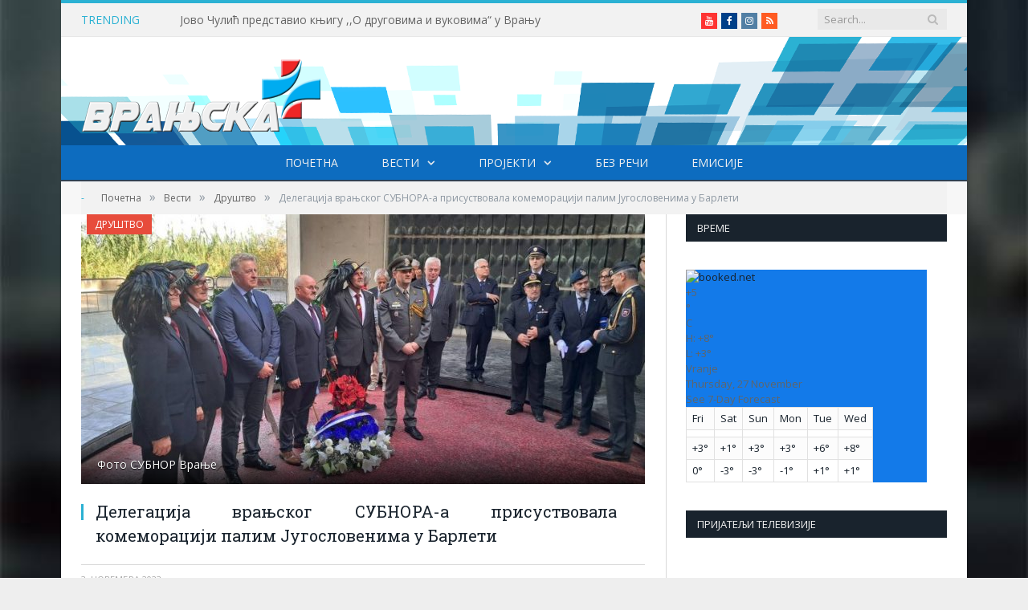

--- FILE ---
content_type: text/html; charset=UTF-8
request_url: https://vranjskaplustv.rs/2023/11/03/delagacija-vranjskog-subnora-a-prisustvovala-komemoraciji-palim-jugoslovenima-u-barleti/
body_size: 13807
content:

<!DOCTYPE html>

<!--[if IE 8]> <html class="ie ie8" lang="sr-RS" itemscope itemtype="https://schema.org/BlogPosting"> <![endif]-->
<!--[if IE 9]> <html class="ie ie9" lang="sr-RS" itemscope itemtype="https://schema.org/BlogPosting"> <![endif]-->
<!--[if gt IE 9]><!--> <html lang="sr-RS" itemscope itemtype="https://schema.org/BlogPosting"> <!--<![endif]-->

<head>


<meta charset="UTF-8" />
<title>  Делегација врањског СУБНОРА-а присуствовала комеморацији палим Југословенима у Барлети</title>

 
<meta name="viewport" content="width=device-width, initial-scale=1" />
<meta http-equiv="X-UA-Compatible" content="IE=edge" />
<link rel="pingback" href="https://vranjskaplustv.rs/xmlrpc.php" />
	
<link rel="shortcut icon" href="https://vranjskaplustv.rs/wp-content/uploads/2016/11/FAVICON.png" />	

<link rel="apple-touch-icon-precomposed" href="https://vranjskaplustv.rs/wp-content/uploads/2017/01/plus-152.png" />
	
<link rel='dns-prefetch' href='//static.addtoany.com' />
<link rel='dns-prefetch' href='//fonts.googleapis.com' />
<link rel='dns-prefetch' href='//s.w.org' />
<link rel="alternate" type="application/rss+xml" title="VRANJSKA PLUS TELEVIZIJA &raquo; довод" href="https://vranjskaplustv.rs/feed/" />
<link rel="alternate" type="application/rss+xml" title="VRANJSKA PLUS TELEVIZIJA &raquo; довод коментара" href="https://vranjskaplustv.rs/comments/feed/" />
<link rel="alternate" type="application/rss+xml" title="VRANJSKA PLUS TELEVIZIJA &raquo; довод коментара на Делегација врањског СУБНОРА-а присуствовала комеморацији палим Југословенима у Барлети" href="https://vranjskaplustv.rs/2023/11/03/delagacija-vranjskog-subnora-a-prisustvovala-komemoraciji-palim-jugoslovenima-u-barleti/feed/" />
		<script type="text/javascript">
			window._wpemojiSettings = {"baseUrl":"https:\/\/s.w.org\/images\/core\/emoji\/11\/72x72\/","ext":".png","svgUrl":"https:\/\/s.w.org\/images\/core\/emoji\/11\/svg\/","svgExt":".svg","source":{"concatemoji":"https:\/\/vranjskaplustv.rs\/wp-includes\/js\/wp-emoji-release.min.js?ver=4.9.26"}};
			!function(e,a,t){var n,r,o,i=a.createElement("canvas"),p=i.getContext&&i.getContext("2d");function s(e,t){var a=String.fromCharCode;p.clearRect(0,0,i.width,i.height),p.fillText(a.apply(this,e),0,0);e=i.toDataURL();return p.clearRect(0,0,i.width,i.height),p.fillText(a.apply(this,t),0,0),e===i.toDataURL()}function c(e){var t=a.createElement("script");t.src=e,t.defer=t.type="text/javascript",a.getElementsByTagName("head")[0].appendChild(t)}for(o=Array("flag","emoji"),t.supports={everything:!0,everythingExceptFlag:!0},r=0;r<o.length;r++)t.supports[o[r]]=function(e){if(!p||!p.fillText)return!1;switch(p.textBaseline="top",p.font="600 32px Arial",e){case"flag":return s([55356,56826,55356,56819],[55356,56826,8203,55356,56819])?!1:!s([55356,57332,56128,56423,56128,56418,56128,56421,56128,56430,56128,56423,56128,56447],[55356,57332,8203,56128,56423,8203,56128,56418,8203,56128,56421,8203,56128,56430,8203,56128,56423,8203,56128,56447]);case"emoji":return!s([55358,56760,9792,65039],[55358,56760,8203,9792,65039])}return!1}(o[r]),t.supports.everything=t.supports.everything&&t.supports[o[r]],"flag"!==o[r]&&(t.supports.everythingExceptFlag=t.supports.everythingExceptFlag&&t.supports[o[r]]);t.supports.everythingExceptFlag=t.supports.everythingExceptFlag&&!t.supports.flag,t.DOMReady=!1,t.readyCallback=function(){t.DOMReady=!0},t.supports.everything||(n=function(){t.readyCallback()},a.addEventListener?(a.addEventListener("DOMContentLoaded",n,!1),e.addEventListener("load",n,!1)):(e.attachEvent("onload",n),a.attachEvent("onreadystatechange",function(){"complete"===a.readyState&&t.readyCallback()})),(n=t.source||{}).concatemoji?c(n.concatemoji):n.wpemoji&&n.twemoji&&(c(n.twemoji),c(n.wpemoji)))}(window,document,window._wpemojiSettings);
		</script>
		<style type="text/css">
img.wp-smiley,
img.emoji {
	display: inline !important;
	border: none !important;
	box-shadow: none !important;
	height: 1em !important;
	width: 1em !important;
	margin: 0 .07em !important;
	vertical-align: -0.1em !important;
	background: none !important;
	padding: 0 !important;
}
</style>
<link rel='stylesheet' id='youtube-playlist-thumbs-css'  href='https://vranjskaplustv.rs/wp-content/plugins/youtube-playlist-thumbs/assets/css/youtube-playlist-thumbs.css?ver=4.9.26' type='text/css' media='all' />
<link rel='stylesheet' id='parent-style-css'  href='https://vranjskaplustv.rs/wp-content/themes/smart-mag/style.css?ver=4.9.26' type='text/css' media='all' />
<link rel='stylesheet' id='child-style-css'  href='https://vranjskaplustv.rs/wp-content/themes/smart-mag-child/style.css?ver=1.0.0' type='text/css' media='all' />
<link rel='stylesheet' id='smartmag-fonts-css'  href='https://fonts.googleapis.com/css?family=Open+Sans%3A400%2C400Italic%2C600%2C700%7CRoboto+Slab%7CMerriweather%3A300italic&#038;subset' type='text/css' media='all' />
<link rel='stylesheet' id='smartmag-core-css'  href='https://vranjskaplustv.rs/wp-content/themes/smart-mag-child/style.css?ver=3.2.0' type='text/css' media='all' />
<link rel='stylesheet' id='smartmag-responsive-css'  href='https://vranjskaplustv.rs/wp-content/themes/smart-mag/css/responsive.css?ver=3.2.0' type='text/css' media='all' />
<link rel='stylesheet' id='pretty-photo-css'  href='https://vranjskaplustv.rs/wp-content/themes/smart-mag/css/prettyPhoto.css?ver=3.2.0' type='text/css' media='all' />
<link rel='stylesheet' id='smartmag-font-awesome-css'  href='https://vranjskaplustv.rs/wp-content/themes/smart-mag/css/fontawesome/css/font-awesome.min.css?ver=3.2.0' type='text/css' media='all' />
<link rel='stylesheet' id='slb_core-css'  href='https://vranjskaplustv.rs/wp-content/plugins/simple-lightbox/client/css/app.css?ver=2.8.1' type='text/css' media='all' />
<link rel='stylesheet' id='addtoany-css'  href='https://vranjskaplustv.rs/wp-content/plugins/add-to-any/addtoany.min.css?ver=1.16' type='text/css' media='all' />
<link rel='stylesheet' id='custom-css-css'  href='https://vranjskaplustv.rs/?__custom_css=1&#038;ver=4.9.26' type='text/css' media='all' />
<script type='text/javascript'>
window.a2a_config=window.a2a_config||{};a2a_config.callbacks=[];a2a_config.overlays=[];a2a_config.templates={};a2a_localize = {
	Share: "Share",
	Save: "Save",
	Subscribe: "Subscribe",
	Email: "Email",
	Bookmark: "Bookmark",
	ShowAll: "Show all",
	ShowLess: "Show less",
	FindServices: "Find service(s)",
	FindAnyServiceToAddTo: "Instantly find any service to add to",
	PoweredBy: "Powered by",
	ShareViaEmail: "Share via email",
	SubscribeViaEmail: "Subscribe via email",
	BookmarkInYourBrowser: "Bookmark in your browser",
	BookmarkInstructions: "Press Ctrl+D or \u2318+D to bookmark this page",
	AddToYourFavorites: "Add to your favorites",
	SendFromWebOrProgram: "Send from any email address or email program",
	EmailProgram: "Email program",
	More: "More&#8230;",
	ThanksForSharing: "Thanks for sharing!",
	ThanksForFollowing: "Thanks for following!"
};
</script>
<script type='text/javascript' async src='https://static.addtoany.com/menu/page.js'></script>
<script type='text/javascript' src='https://vranjskaplustv.rs/wp-includes/js/jquery/jquery.js?ver=1.12.4'></script>
<script type='text/javascript' src='https://vranjskaplustv.rs/wp-includes/js/jquery/jquery-migrate.min.js?ver=1.4.1'></script>
<script type='text/javascript' async src='https://vranjskaplustv.rs/wp-content/plugins/add-to-any/addtoany.min.js?ver=1.1'></script>
<script type='text/javascript' src='https://vranjskaplustv.rs/wp-content/themes/smart-mag/js/jquery.prettyPhoto.js?ver=4.9.26'></script>

<!-- OG: 3.0.1 -->
<meta property="og:image" content="https://vranjskaplustv.rs/wp-content/uploads/2023/11/IMG-a527d4bf35d314c1713ea264195f9426-V.jpg" /><meta property="og:image:secure_url" content="https://vranjskaplustv.rs/wp-content/uploads/2023/11/IMG-a527d4bf35d314c1713ea264195f9426-V.jpg" /><meta property="og:image:width" content="800" /><meta property="og:image:height" content="450" /><meta property="og:image:alt" content="Фото СУБНОР Врање" /><meta property="og:image:type" content="image/jpeg" /><meta property="og:description" content="У Барлети, граду на југу Италије, крај спомен костурнице где је сахрањено 175 бораца НОР--а и посмртни остаци 826 југословенских грађана који су живот дали на територији јужне Италије, у среду 2. новембра одржана је традиционална комеморација. Поред државних делегација република: Италије, Србије, Словеније, бројних делегација градова и патриотских удружења са југа Италије, комеморацији је..." /><meta property="og:type" content="article" /><meta property="og:locale" content="sr_RS" /><meta property="og:site_name" content="VRANJSKA PLUS TELEVIZIJA" /><meta property="og:title" content="Делегација врањског СУБНОРА-а присуствовала комеморацији палим Југословенима у Барлети" /><meta property="og:url" content="https://vranjskaplustv.rs/2023/11/03/delagacija-vranjskog-subnora-a-prisustvovala-komemoraciji-palim-jugoslovenima-u-barleti/" /><meta property="og:updated_time" content="2023-11-03T13:30:30+00:00" />
<meta property="article:published_time" content="2023-11-03T10:02:37+00:00" /><meta property="article:modified_time" content="2023-11-03T12:30:30+00:00" /><meta property="article:section" content="Друштво" /><meta property="article:author:first_name" content="Novinar" /><meta property="article:author:last_name" content="Vranjska plus" /><meta property="article:author:username" content="Novinar Vranjska plus" />
<meta property="twitter:partner" content="ogwp" /><meta property="twitter:card" content="summary_large_image" /><meta property="twitter:image" content="https://vranjskaplustv.rs/wp-content/uploads/2023/11/IMG-a527d4bf35d314c1713ea264195f9426-V.jpg" /><meta property="twitter:image:alt" content="Фото СУБНОР Врање" /><meta property="twitter:title" content="Делегација врањског СУБНОРА-а присуствовала комеморацији палим Југословенима у Барлети" /><meta property="twitter:description" content="У Барлети, граду на југу Италије, крај спомен костурнице где је сахрањено 175 бораца НОР--а и посмртни остаци 826 југословенских грађана који су живот дали на територији јужне Италије, у среду 2...." /><meta property="twitter:url" content="https://vranjskaplustv.rs/2023/11/03/delagacija-vranjskog-subnora-a-prisustvovala-komemoraciji-palim-jugoslovenima-u-barleti/" />
<meta itemprop="image" content="https://vranjskaplustv.rs/wp-content/uploads/2023/11/IMG-a527d4bf35d314c1713ea264195f9426-V.jpg" /><meta itemprop="name" content="Делегација врањског СУБНОРА-а присуствовала комеморацији палим Југословенима у Барлети" /><meta itemprop="headline" content="Делегација врањског СУБНОРА-а присуствовала комеморацији палим Југословенима у Барлети" /><meta itemprop="description" content="У Барлети, граду на југу Италије, крај спомен костурнице где је сахрањено 175 бораца НОР--а и посмртни остаци 826 југословенских грађана који су живот дали на територији јужне Италије, у среду 2. новембра одржана је традиционална комеморација. Поред државних делегација република: Италије, Србије, Словеније, бројних делегација градова и патриотских удружења са југа Италије, комеморацији је..." /><meta itemprop="datePublished" content="2023-11-03" /><meta itemprop="dateModified" content="2023-11-03T12:30:30+00:00" /><meta itemprop="author" content="Novinar Vranjska plus" />
<meta property="profile:first_name" content="Novinar" /><meta property="profile:last_name" content="Vranjska plus" /><meta property="profile:username" content="Novinar Vranjska plus" />
<!-- /OG -->

<link rel='https://api.w.org/' href='https://vranjskaplustv.rs/wp-json/' />
<link rel="EditURI" type="application/rsd+xml" title="RSD" href="https://vranjskaplustv.rs/xmlrpc.php?rsd" />
<link rel="wlwmanifest" type="application/wlwmanifest+xml" href="https://vranjskaplustv.rs/wp-includes/wlwmanifest.xml" /> 
<link rel='prev' title='Рок за предају изборних листи до 26. новембра. Гласачки листићи за избор посланика боје кајсије, контролни листићи плави' href='https://vranjskaplustv.rs/2023/11/03/rok-za-predaju-izbornih-listi-do-26-novembra-glasacki-listici-za-izbor-poslanika-boje-kajsije-kontrolni-listici-plavi/' />
<link rel='next' title='Градски одбор Јединствене Србије у Врању предао изборну листу' href='https://vranjskaplustv.rs/2023/11/03/gradski-odbor-jedinstvene-srbije-u-vranju-predao-izbornu-listu/' />
<meta name="generator" content="WordPress 4.9.26" />
<link rel="canonical" href="https://vranjskaplustv.rs/2023/11/03/delagacija-vranjskog-subnora-a-prisustvovala-komemoraciji-palim-jugoslovenima-u-barleti/" />
<link rel='shortlink' href='https://vranjskaplustv.rs/?p=112887' />
<link rel="alternate" type="application/json+oembed" href="https://vranjskaplustv.rs/wp-json/oembed/1.0/embed?url=https%3A%2F%2Fvranjskaplustv.rs%2F2023%2F11%2F03%2Fdelagacija-vranjskog-subnora-a-prisustvovala-komemoraciji-palim-jugoslovenima-u-barleti%2F" />
<link rel="alternate" type="text/xml+oembed" href="https://vranjskaplustv.rs/wp-json/oembed/1.0/embed?url=https%3A%2F%2Fvranjskaplustv.rs%2F2023%2F11%2F03%2Fdelagacija-vranjskog-subnora-a-prisustvovala-komemoraciji-palim-jugoslovenima-u-barleti%2F&#038;format=xml" />

<link rel="stylesheet" href="https://vranjskaplustv.rs/wp-content/plugins/count-per-day/counter.css" type="text/css" />
<link rel="icon" href="https://vranjskaplustv.rs/wp-content/uploads/2016/11/cropped-FAVICON-32x32.png" sizes="32x32" />
<link rel="icon" href="https://vranjskaplustv.rs/wp-content/uploads/2016/11/cropped-FAVICON-192x192.png" sizes="192x192" />
<link rel="apple-touch-icon-precomposed" href="https://vranjskaplustv.rs/wp-content/uploads/2016/11/cropped-FAVICON-180x180.png" />
<meta name="msapplication-TileImage" content="https://vranjskaplustv.rs/wp-content/uploads/2016/11/cropped-FAVICON-270x270.png" />
		<style type="text/css" id="wp-custom-css">
			body.boxed {

background-repeat: no-repeat;
background-attachment: fixed;
background-position: center center;
-webkit-background-size: cover; -moz-background-size: cover;-o-background-size: cover; 
background-size: cover;
background-image: url('/wp-content/uploads/2018/07/pozadina.jpg');

}
		</style>
		
<!--[if lt IE 9]>
<script src="https://vranjskaplustv.rs/wp-content/themes/smart-mag/js/html5.js" type="text/javascript"></script>
<![endif]-->


<script>
document.querySelector('head').innerHTML += '<style class="bunyad-img-effects-css">.main img, .main-footer img { opacity: 0; }</style>';
</script>
	

</head>


<body class="post-template-default single single-post postid-112887 single-format-standard page-builder right-sidebar boxed img-effects has-nav-dark has-nav-full has-head-default">

<div class="main-wrap">

	
	
	<div class="top-bar">

		<div class="wrap">
			<section class="top-bar-content cf">
			
							
								<div class="trending-ticker">
					<span class="heading">Trending</span>

					<ul>
												
												
							<li><a href="https://vranjskaplustv.rs/2025/11/27/jovo-culic-predstavio-knjigu-o-drugovima-i-vukovima-u-vranju/" title="Јово Чулић представио књигу ,,О друговима и вуковима&#8220; у Врању">Јово Чулић представио књигу ,,О друговима и вуковима&#8220; у Врању</a></li>
						
												
							<li><a href="https://vranjskaplustv.rs/2025/11/27/slavica-micic-osvojila-prvu-nagradu-na-osmoj-samsijadi-u-mz-odzinka-u-vranju/" title="Славица Мицић освојила прву награду на осмој Самсијади у МЗ „Оџинка“ у Врању">Славица Мицић освојила прву награду на осмој Самсијади у МЗ „Оџинка“ у Врању</a></li>
						
												
							<li><a href="https://vranjskaplustv.rs/2025/11/27/predstavnici-ministarstva-privrede-odrzali-sastanke-sa-lokalnim-privrednicima-i-radnicama-fabrike-kentaur/" title="Представници Министарства привреде одржали састанке са локалним привредницима и радницама фабрике ,,Кентаур“">Представници Министарства привреде одржали састанке са локалним привредницима и радницама фабрике ,,Кентаур“</a></li>
						
												
							<li><a href="https://vranjskaplustv.rs/2025/11/27/gimnazijalci-iz-vranja-osvojili-dve-prve-nagrade/" title="Гимназијалци из Врања освојили две прве награде">Гимназијалци из Врања освојили две прве награде</a></li>
						
												
							<li><a href="https://vranjskaplustv.rs/2025/11/27/vecnici-usvojili-programe-poslovanja-javnih-preduzeca-za-2026-godinu/" title="Већници усвојили Програме пословања јавних предузећа за 2026. годину">Већници усвојили Програме пословања јавних предузећа за 2026. годину</a></li>
						
												
							<li><a href="https://vranjskaplustv.rs/2025/11/27/odrzana-radionica-sa-zoricom-kuburovic-osnovci-ucili-kako-se-pise-bajka/" title="Одржана радионица са Зорицом Кубуровић – основци учили како се пише бајка">Одржана радионица са Зорицом Кубуровић – основци учили како се пише бајка</a></li>
						
												
							<li><a href="https://vranjskaplustv.rs/2025/11/27/obelezavamo-bozicne-poklade-dan-uoci-pocetka-velikog-bozicnog-posta/" title="Обележавамо Божићне покладе &#8211; дан уочи почетка  великог Божићног поста">Обележавамо Божићне покладе &#8211; дан уочи почетка  великог Божићног поста</a></li>
						
												
							<li><a href="https://vranjskaplustv.rs/2025/11/27/predsednik-vucic-uputio-jos-jednu-molbu-amerikancima-u-vezi-licence-nis-u/" title="Председник Вучић упутио још једну молбу Американцима у вези лиценце НИС-у">Председник Вучић упутио још једну молбу Американцима у вези лиценце НИС-у</a></li>
						
												
											</ul>
				</div>
				
									
					
		<div class="search">
			<form role="search" action="https://vranjskaplustv.rs/" method="get">
				<input type="text" name="s" class="query live-search-query" value="" placeholder="Search..."/>
				<button class="search-button" type="submit"><i class="fa fa-search"></i></button>
			</form>
		</div> <!-- .search -->					
				
				<div class="textwidget custom-html-widget"><ul class="social-icons cf">
						
						
						<li><a href="https://www.youtube.com/channel/UCIz93HY0WNpY-n6gCbGhayw" class="icon fa fa-youtube" title="Youtube"><span class="visuallyhidden">Youtube</span></a></li>

						<li><a href="https://www.facebook.com/Vranjska-plus-televizija-101802488558654/" class="icon fa fa-facebook" title="Facebook"><span class="visuallyhidden">Facebook</span></a></li>

						<li><a href="https://www.instagram.com/tv.vranjska.plus/" class="icon fa fa-instagram" title="Instagram"><span class="visuallyhidden">Instagram</span></a></li>

						<li><a href="#" class="icon fa fa-rss" title="RSS"><span class="visuallyhidden">RSS</span></a></li>
					</ul>
</div>				
			</section>
		</div>
		
	</div>
	
	<div id="main-head" class="main-head">
		
		<div class="wrap">
			
			
			<header class="default">
			
				<div class="title">
							<a href="https://vranjskaplustv.rs/" title="VRANJSKA PLUS TELEVIZIJA" rel="home">
		
														
								
				<img src="https://vranjskaplustv.rs/wp-content/uploads/2016/11/vplogoweb.png" class="logo-image" alt="VRANJSKA PLUS TELEVIZIJA" />
					 
						
		</a>				</div>
				
									
					<div class="right">
										</div>
					
								
			</header>
				
							
		</div>
		
		
<div class="main-nav">
	<div class="navigation-wrap cf">
	
		<nav class="navigation cf nav-center nav-full nav-dark">
		
			<div class="wrap">
			
				<div class="mobile" data-type="off-canvas" data-search="1">
					<a href="#" class="selected">
						<span class="text">Navigate</span><span class="current"></span> <i class="hamburger fa fa-bars"></i>
					</a>
				</div>
				
				<div class="menu-main-menu-container"><ul id="menu-main-menu" class="menu"><li id="menu-item-2134" class="menu-item menu-item-type-custom menu-item-object-custom menu-item-home menu-item-2134"><a href="https://vranjskaplustv.rs/">ПОЧЕТНА</a></li>
<li id="menu-item-22402" class="menu-item menu-item-type-taxonomy menu-item-object-category current-post-ancestor menu-item-has-children menu-cat-140 menu-item-22402"><a href="https://vranjskaplustv.rs/category/vesti/">Вести</a>
<ul class="sub-menu">
	<li id="menu-item-2128" class="menu-item menu-item-type-taxonomy menu-item-object-category menu-cat-24 menu-item-2128"><a href="https://vranjskaplustv.rs/category/vesti/politika/">Политика</a></li>
	<li id="menu-item-2125" class="menu-item menu-item-type-taxonomy menu-item-object-category current-post-ancestor current-menu-parent current-post-parent menu-cat-25 menu-item-2125"><a href="https://vranjskaplustv.rs/category/vesti/drustvo/">Друштво</a></li>
	<li id="menu-item-2126" class="menu-item menu-item-type-taxonomy menu-item-object-category menu-cat-26 menu-item-2126"><a href="https://vranjskaplustv.rs/category/vesti/ekonomija/">Економија</a></li>
	<li id="menu-item-2131" class="menu-item menu-item-type-taxonomy menu-item-object-category menu-cat-29 menu-item-2131"><a href="https://vranjskaplustv.rs/category/vesti/kultura/">Култура</a></li>
	<li id="menu-item-18512" class="menu-item menu-item-type-taxonomy menu-item-object-category menu-cat-128 menu-item-18512"><a href="https://vranjskaplustv.rs/category/vesti/obrazovanje/">Образовање</a></li>
	<li id="menu-item-18511" class="menu-item menu-item-type-taxonomy menu-item-object-category menu-cat-129 menu-item-18511"><a href="https://vranjskaplustv.rs/category/vesti/zdravstvo/">Здравство</a></li>
	<li id="menu-item-18513" class="menu-item menu-item-type-taxonomy menu-item-object-category menu-cat-127 menu-item-18513"><a href="https://vranjskaplustv.rs/category/vesti/poljoprivreda/">Пољопривреда</a></li>
	<li id="menu-item-82767" class="menu-item menu-item-type-taxonomy menu-item-object-category menu-cat-177 menu-item-82767"><a href="https://vranjskaplustv.rs/category/vesti/pravoslavlje/">Православље</a></li>
	<li id="menu-item-2132" class="menu-item menu-item-type-taxonomy menu-item-object-category menu-cat-31 menu-item-2132"><a href="https://vranjskaplustv.rs/category/vesti/sport/">Спорт</a></li>
	<li id="menu-item-2133" class="menu-item menu-item-type-taxonomy menu-item-object-category menu-cat-30 menu-item-2133"><a href="https://vranjskaplustv.rs/category/vesti/hronika/">Хроника</a></li>
	<li id="menu-item-2130" class="menu-item menu-item-type-taxonomy menu-item-object-category menu-cat-32 menu-item-2130"><a href="https://vranjskaplustv.rs/category/zanimljivosti/">Занимљивости</a></li>
</ul>
</li>
<li id="menu-item-72551" class="menu-item menu-item-type-custom menu-item-object-custom menu-item-has-children menu-item-72551"><a href="#">Пројекти</a>
<ul class="sub-menu">
	<li id="menu-item-134175" class="menu-item menu-item-type-taxonomy menu-item-object-category menu-cat-253 menu-item-134175"><a href="https://vranjskaplustv.rs/category/zlatni-jubilej-eparhije-vranjske-50-godina-obnove/">Златни јубилеј Епархије врањске: 50 година обнове</a></li>
	<li id="menu-item-138975" class="menu-item menu-item-type-taxonomy menu-item-object-category menu-cat-262 menu-item-138975"><a href="https://vranjskaplustv.rs/category/vladicin-han-kroz-pravoslavlje/">Владичин Хан кроз православље</a></li>
	<li id="menu-item-138976" class="menu-item menu-item-type-taxonomy menu-item-object-category menu-cat-264 menu-item-138976"><a href="https://vranjskaplustv.rs/category/hvala-vam-heroji/">Хвала Вам хероји</a></li>
</ul>
</li>
<li id="menu-item-18972" class="menu-item menu-item-type-taxonomy menu-item-object-category menu-cat-135 menu-item-18972"><a href="https://vranjskaplustv.rs/category/bez-reci/">Без речи</a></li>
<li id="menu-item-2277" class="menu-item menu-item-type-taxonomy menu-item-object-category menu-cat-34 menu-item-2277"><a href="https://vranjskaplustv.rs/category/emisije/">Емисије</a></li>
</ul></div>				
						
			</div>
			
		</nav>
	
				
	</div>
</div>		
	</div>	
	<div class="breadcrumbs-wrap">
		
		<div class="wrap">
		<div class="breadcrumbs"><span class="location">-</span><span itemscope itemtype="http://data-vocabulary.org/Breadcrumb"><a itemprop="url" href="https://vranjskaplustv.rs/"><span itemprop="title">Почетна</span></a></span><span class="delim">&raquo;</span><span itemscope itemtype="http://data-vocabulary.org/Breadcrumb"><a itemprop="url"  href="https://vranjskaplustv.rs/category/vesti/"><span itemprop="title">Вести</span></a></span><span class="delim">&raquo;</span><span itemscope itemtype="http://data-vocabulary.org/Breadcrumb"><a itemprop="url"  href="https://vranjskaplustv.rs/category/vesti/drustvo/"><span itemprop="title">Друштво</span></a></span><span class="delim">&raquo;</span><span class="current">Делегација врањског СУБНОРА-а присуствовала комеморацији палим Југословенима у Барлети</span></div>		</div>
		
	</div>


<div class="main wrap cf">

		
	<div class="row">
	
		<div class="col-8 main-content">
		
				
				
<article id="post-112887" class="post-112887 post type-post status-publish format-standard has-post-thumbnail category-drustvo">
	
	<header class="post-header cf">
	
	
	
	<div class="featured">
				
					
			<a href="https://vranjskaplustv.rs/wp-content/uploads/2023/11/IMG-a527d4bf35d314c1713ea264195f9426-V.jpg" title="Делегација врањског СУБНОРА-а присуствовала комеморацији палим Југословенима у Барлети">
			
						
								
					<img width="702" height="336" src="https://vranjskaplustv.rs/wp-content/uploads/2023/11/IMG-a527d4bf35d314c1713ea264195f9426-V-702x336.jpg" class="attachment-main-featured size-main-featured wp-post-image" alt="" title="Делегација врањског СУБНОРА-а присуствовала комеморацији палим Југословенима у Барлети" />				
								
										
			</a>
							
								
				<div class="caption">Фото СУБНОР Врање</div>
					
						
			</div>	
		
				<div class="heading cf">
				
			<h1 class="post-title item fn">
			Делегација врањског СУБНОРА-а присуствовала комеморацији палим Југословенима у Барлети			
		
		</div>

		<div class="post-meta cf">
		    
		    
			 
			<span class="posted-on">
				<span class="dtreviewed">
					<time class="value-title" datetime="2023-11-03T11:02:37+01:00" title="2023-11-03">3. новембра 2023.</time>
				</span>
			</span>
			
			
				<div class="category cf">
					
		<span class="cat-title cat-25"><a href="https://vranjskaplustv.rs/category/vesti/drustvo/" title="Друштво">Друштво</a></span>
		
				</div>
		
			
			
		
				
				
		</div>	
			
			
	</header><!-- .post-header -->

	

	<div class="post-container cf">
	
		<div class="post-content-right">
			<div class="post-content description ">
	
					
				
		<p>У Барлети, граду на југу Италије, крај спомен костурнице где је сахрањено 175 бораца НОР&#8211;а и посмртни остаци 826 југословенских грађана који су живот дали на територији јужне Италије, у среду 2. новембра одржана је традиционална комеморација.<br />
Поред државних делегација република: Италије, Србије, Словеније, бројних делегација градова и патриотских удружења са југа Италије, комеморацији је присуствовала трочлана делегација из СУБНОР-а Врања, председник ГО СУБНОР-а Врања, заменик председника и председник скупштине СУБНОР-а Србије Мирољуб Стојчић и Гаетано Паулилио, предсеник регионалног удружења &#8222;Данте Алигиери&#8220;, рођен у Барлети а који тренутно живи и ради у Врању.</p>
<p>У име делегације Србије говорио је војни изасланик амбасаде Србије у Риму потпуковник Бранимир Марковић који је нагласио да су &#8222;Југословени у Италији као и Италијани у Југославији гинули у борби против фашизма за исте вредности&#8220;.</p>
<p>Kомеморацији је присуствовао почасни конзул Србије у граду Бари.<br />
Пре комеморативног скупа у просторијама тврђаве у Барлети потписан је Протокол &#8211; меморандум о разумевању, сарадњи и неговању трафиција антифашизма између ГО СУБНОР-а Врања и Националног удружења партизана Италије А.Н.П.И. провинције БАТ.</p>
<p>Меморандум су потписали председници удружења Антонело Рустико и Зоран Лубура.</p>
<div class="addtoany_share_save_container addtoany_content addtoany_content_bottom"><div class="addtoany_header">Подели:</div><div class="a2a_kit a2a_kit_size_32 addtoany_list" data-a2a-url="https://vranjskaplustv.rs/2023/11/03/delagacija-vranjskog-subnora-a-prisustvovala-komemoraciji-palim-jugoslovenima-u-barleti/" data-a2a-title="Делегација врањског СУБНОРА-а присуствовала комеморацији палим Југословенима у Барлети"><a class="a2a_button_facebook" href="https://www.addtoany.com/add_to/facebook?linkurl=https%3A%2F%2Fvranjskaplustv.rs%2F2023%2F11%2F03%2Fdelagacija-vranjskog-subnora-a-prisustvovala-komemoraciji-palim-jugoslovenima-u-barleti%2F&amp;linkname=%D0%94%D0%B5%D0%BB%D0%B5%D0%B3%D0%B0%D1%86%D0%B8%D1%98%D0%B0%20%D0%B2%D1%80%D0%B0%D1%9A%D1%81%D0%BA%D0%BE%D0%B3%20%D0%A1%D0%A3%D0%91%D0%9D%D0%9E%D0%A0%D0%90-%D0%B0%20%D0%BF%D1%80%D0%B8%D1%81%D1%83%D1%81%D1%82%D0%B2%D0%BE%D0%B2%D0%B0%D0%BB%D0%B0%20%D0%BA%D0%BE%D0%BC%D0%B5%D0%BC%D0%BE%D1%80%D0%B0%D1%86%D0%B8%D1%98%D0%B8%20%D0%BF%D0%B0%D0%BB%D0%B8%D0%BC%20%D0%88%D1%83%D0%B3%D0%BE%D1%81%D0%BB%D0%BE%D0%B2%D0%B5%D0%BD%D0%B8%D0%BC%D0%B0%20%D1%83%20%D0%91%D0%B0%D1%80%D0%BB%D0%B5%D1%82%D0%B8" title="Facebook" rel="nofollow noopener" target="_blank"></a><a class="a2a_button_facebook_messenger" href="https://www.addtoany.com/add_to/facebook_messenger?linkurl=https%3A%2F%2Fvranjskaplustv.rs%2F2023%2F11%2F03%2Fdelagacija-vranjskog-subnora-a-prisustvovala-komemoraciji-palim-jugoslovenima-u-barleti%2F&amp;linkname=%D0%94%D0%B5%D0%BB%D0%B5%D0%B3%D0%B0%D1%86%D0%B8%D1%98%D0%B0%20%D0%B2%D1%80%D0%B0%D1%9A%D1%81%D0%BA%D0%BE%D0%B3%20%D0%A1%D0%A3%D0%91%D0%9D%D0%9E%D0%A0%D0%90-%D0%B0%20%D0%BF%D1%80%D0%B8%D1%81%D1%83%D1%81%D1%82%D0%B2%D0%BE%D0%B2%D0%B0%D0%BB%D0%B0%20%D0%BA%D0%BE%D0%BC%D0%B5%D0%BC%D0%BE%D1%80%D0%B0%D1%86%D0%B8%D1%98%D0%B8%20%D0%BF%D0%B0%D0%BB%D0%B8%D0%BC%20%D0%88%D1%83%D0%B3%D0%BE%D1%81%D0%BB%D0%BE%D0%B2%D0%B5%D0%BD%D0%B8%D0%BC%D0%B0%20%D1%83%20%D0%91%D0%B0%D1%80%D0%BB%D0%B5%D1%82%D0%B8" title="Messenger" rel="nofollow noopener" target="_blank"></a><a class="a2a_button_twitter" href="https://www.addtoany.com/add_to/twitter?linkurl=https%3A%2F%2Fvranjskaplustv.rs%2F2023%2F11%2F03%2Fdelagacija-vranjskog-subnora-a-prisustvovala-komemoraciji-palim-jugoslovenima-u-barleti%2F&amp;linkname=%D0%94%D0%B5%D0%BB%D0%B5%D0%B3%D0%B0%D1%86%D0%B8%D1%98%D0%B0%20%D0%B2%D1%80%D0%B0%D1%9A%D1%81%D0%BA%D0%BE%D0%B3%20%D0%A1%D0%A3%D0%91%D0%9D%D0%9E%D0%A0%D0%90-%D0%B0%20%D0%BF%D1%80%D0%B8%D1%81%D1%83%D1%81%D1%82%D0%B2%D0%BE%D0%B2%D0%B0%D0%BB%D0%B0%20%D0%BA%D0%BE%D0%BC%D0%B5%D0%BC%D0%BE%D1%80%D0%B0%D1%86%D0%B8%D1%98%D0%B8%20%D0%BF%D0%B0%D0%BB%D0%B8%D0%BC%20%D0%88%D1%83%D0%B3%D0%BE%D1%81%D0%BB%D0%BE%D0%B2%D0%B5%D0%BD%D0%B8%D0%BC%D0%B0%20%D1%83%20%D0%91%D0%B0%D1%80%D0%BB%D0%B5%D1%82%D0%B8" title="Twitter" rel="nofollow noopener" target="_blank"></a><a class="a2a_button_viber" href="https://www.addtoany.com/add_to/viber?linkurl=https%3A%2F%2Fvranjskaplustv.rs%2F2023%2F11%2F03%2Fdelagacija-vranjskog-subnora-a-prisustvovala-komemoraciji-palim-jugoslovenima-u-barleti%2F&amp;linkname=%D0%94%D0%B5%D0%BB%D0%B5%D0%B3%D0%B0%D1%86%D0%B8%D1%98%D0%B0%20%D0%B2%D1%80%D0%B0%D1%9A%D1%81%D0%BA%D0%BE%D0%B3%20%D0%A1%D0%A3%D0%91%D0%9D%D0%9E%D0%A0%D0%90-%D0%B0%20%D0%BF%D1%80%D0%B8%D1%81%D1%83%D1%81%D1%82%D0%B2%D0%BE%D0%B2%D0%B0%D0%BB%D0%B0%20%D0%BA%D0%BE%D0%BC%D0%B5%D0%BC%D0%BE%D1%80%D0%B0%D1%86%D0%B8%D1%98%D0%B8%20%D0%BF%D0%B0%D0%BB%D0%B8%D0%BC%20%D0%88%D1%83%D0%B3%D0%BE%D1%81%D0%BB%D0%BE%D0%B2%D0%B5%D0%BD%D0%B8%D0%BC%D0%B0%20%D1%83%20%D0%91%D0%B0%D1%80%D0%BB%D0%B5%D1%82%D0%B8" title="Viber" rel="nofollow noopener" target="_blank"></a><a class="a2a_button_whatsapp" href="https://www.addtoany.com/add_to/whatsapp?linkurl=https%3A%2F%2Fvranjskaplustv.rs%2F2023%2F11%2F03%2Fdelagacija-vranjskog-subnora-a-prisustvovala-komemoraciji-palim-jugoslovenima-u-barleti%2F&amp;linkname=%D0%94%D0%B5%D0%BB%D0%B5%D0%B3%D0%B0%D1%86%D0%B8%D1%98%D0%B0%20%D0%B2%D1%80%D0%B0%D1%9A%D1%81%D0%BA%D0%BE%D0%B3%20%D0%A1%D0%A3%D0%91%D0%9D%D0%9E%D0%A0%D0%90-%D0%B0%20%D0%BF%D1%80%D0%B8%D1%81%D1%83%D1%81%D1%82%D0%B2%D0%BE%D0%B2%D0%B0%D0%BB%D0%B0%20%D0%BA%D0%BE%D0%BC%D0%B5%D0%BC%D0%BE%D1%80%D0%B0%D1%86%D0%B8%D1%98%D0%B8%20%D0%BF%D0%B0%D0%BB%D0%B8%D0%BC%20%D0%88%D1%83%D0%B3%D0%BE%D1%81%D0%BB%D0%BE%D0%B2%D0%B5%D0%BD%D0%B8%D0%BC%D0%B0%20%D1%83%20%D0%91%D0%B0%D1%80%D0%BB%D0%B5%D1%82%D0%B8" title="WhatsApp" rel="nofollow noopener" target="_blank"></a><a class="a2a_button_google_gmail" href="https://www.addtoany.com/add_to/google_gmail?linkurl=https%3A%2F%2Fvranjskaplustv.rs%2F2023%2F11%2F03%2Fdelagacija-vranjskog-subnora-a-prisustvovala-komemoraciji-palim-jugoslovenima-u-barleti%2F&amp;linkname=%D0%94%D0%B5%D0%BB%D0%B5%D0%B3%D0%B0%D1%86%D0%B8%D1%98%D0%B0%20%D0%B2%D1%80%D0%B0%D1%9A%D1%81%D0%BA%D0%BE%D0%B3%20%D0%A1%D0%A3%D0%91%D0%9D%D0%9E%D0%A0%D0%90-%D0%B0%20%D0%BF%D1%80%D0%B8%D1%81%D1%83%D1%81%D1%82%D0%B2%D0%BE%D0%B2%D0%B0%D0%BB%D0%B0%20%D0%BA%D0%BE%D0%BC%D0%B5%D0%BC%D0%BE%D1%80%D0%B0%D1%86%D0%B8%D1%98%D0%B8%20%D0%BF%D0%B0%D0%BB%D0%B8%D0%BC%20%D0%88%D1%83%D0%B3%D0%BE%D1%81%D0%BB%D0%BE%D0%B2%D0%B5%D0%BD%D0%B8%D0%BC%D0%B0%20%D1%83%20%D0%91%D0%B0%D1%80%D0%BB%D0%B5%D1%82%D0%B8" title="Gmail" rel="nofollow noopener" target="_blank"></a><a class="a2a_dd addtoany_share_save addtoany_share" href="https://www.addtoany.com/share"></a></div></div>		
		
		
				
				
			</div><!-- .post-content -->
		</div>
		
	</div>
	
	
	
		
</article>




	
	<section class="related-posts">
	    <br>
		<h3 class="section-head">Сличне вести:</h3> 
		<ul class="highlights-box three-col related-posts">
		
				
			<li class="highlights column one-third">
				
				<article>
						
					<a href="https://vranjskaplustv.rs/2025/11/27/slavica-micic-osvojila-prvu-nagradu-na-osmoj-samsijadi-u-mz-odzinka-u-vranju/" title="Славица Мицић освојила прву награду на осмој Самсијади у МЗ „Оџинка“ у Врању" class="image-link">
						<img width="214" height="140" src="https://vranjskaplustv.rs/wp-content/uploads/2025/11/Dobitnica-nagrade-214x140.jpg" class="image wp-post-image" alt="" title="Славица Мицић освојила прву награду на осмој Самсијади у МЗ „Оџинка“ у Врању" />	
											</a>
					
								<div class="cf listing-meta meta above">
					
				<time datetime="2025-11-27T17:45:11+01:00" class="meta-item">27. новембра 2025.</time>					
			</div>
							
					<h2><a href="https://vranjskaplustv.rs/2025/11/27/slavica-micic-osvojila-prvu-nagradu-na-osmoj-samsijadi-u-mz-odzinka-u-vranju/" title="Славица Мицић освојила прву награду на осмој Самсијади у МЗ „Оџинка“ у Врању">Славица Мицић освојила прву награду на осмој Самсијади у МЗ „Оџинка“ у Врању</a></h2>
					
										
				</article>
			</li>
			
				
			<li class="highlights column one-third">
				
				<article>
						
					<a href="https://vranjskaplustv.rs/2025/11/27/predstavnici-ministarstva-privrede-odrzali-sastanke-sa-lokalnim-privrednicima-i-radnicama-fabrike-kentaur/" title="Представници Министарства привреде одржали састанке са локалним привредницима и радницама фабрике ,,Кентаур“" class="image-link">
						<img width="214" height="140" src="https://vranjskaplustv.rs/wp-content/uploads/2025/11/Gradonacelnik-1-214x140.jpg" class="image wp-post-image" alt="" title="Представници Министарства привреде одржали састанке са локалним привредницима и радницама фабрике ,,Кентаур“" />	
											</a>
					
								<div class="cf listing-meta meta above">
					
				<time datetime="2025-11-27T14:41:22+01:00" class="meta-item">27. новембра 2025.</time>					
			</div>
							
					<h2><a href="https://vranjskaplustv.rs/2025/11/27/predstavnici-ministarstva-privrede-odrzali-sastanke-sa-lokalnim-privrednicima-i-radnicama-fabrike-kentaur/" title="Представници Министарства привреде одржали састанке са локалним привредницима и радницама фабрике ,,Кентаур“">Представници Министарства привреде одржали састанке са локалним привредницима и радницама фабрике ,,Кентаур“</a></h2>
					
										
				</article>
			</li>
			
				
			<li class="highlights column one-third">
				
				<article>
						
					<a href="https://vranjskaplustv.rs/2025/11/27/gimnazijalci-iz-vranja-osvojili-dve-prve-nagrade/" title="Гимназијалци из Врања освојили две прве награде" class="image-link">
						<img width="214" height="140" src="https://vranjskaplustv.rs/wp-content/uploads/2025/11/IMG-9c01684547856c2e2a703df00e1db8a5-V-214x140.jpg" class="image wp-post-image" alt="" title="Гимназијалци из Врања освојили две прве награде" />	
											</a>
					
								<div class="cf listing-meta meta above">
					
				<time datetime="2025-11-27T14:29:48+01:00" class="meta-item">27. новембра 2025.</time>					
			</div>
							
					<h2><a href="https://vranjskaplustv.rs/2025/11/27/gimnazijalci-iz-vranja-osvojili-dve-prve-nagrade/" title="Гимназијалци из Врања освојили две прве награде">Гимназијалци из Врања освојили две прве награде</a></h2>
					
										
				</article>
			</li>
			
				</ul>
	</section>

	
				<div class="comments">
				
	
	<div id="comments">

			
		
	
	
	</div><!-- #comments -->
				</div>
	
				
		</div>
		
		
			
		
		
		<aside class="col-4 sidebar">
		
					<div class="">
			
				<ul>
				
				<li id="text-9" class="widget widget_text"><h3 class="widgettitle">ВРЕМЕ</h3>			<div class="textwidget"><p><!-- weather widget start --></p>
<div id="m-booked-weather-bl250-66208">
<div id="width1" class="booked-wzs-250-175 weather-customize" style="background-color: #137ae9; width: 300px;">
<div class="booked-wzs-250-175_in">
<div class="booked-wzs-250-175-data">
<div class="booked-wzs-250-175-left-img wrz-01"><a href="http://www.booked.net/" target="_blank" rel="noopener"> <img src="//s.bookcdn.com/images/letter/logo.gif" alt="booked.net" /> </a></div>
<div class="booked-wzs-250-175-right">
<div class="booked-wzs-day-deck">
<div class="booked-wzs-day-val">
<div class="booked-wzs-day-number"><span class="plus">+</span>31</div>
<div class="booked-wzs-day-dergee">
<div class="booked-wzs-day-dergee-val">°</div>
<div class="booked-wzs-day-dergee-name">C</div>
</div>
</div>
<div class="booked-wzs-day">
<div class="booked-wzs-day-d">H: <span class="plus">+</span>31°</div>
<div class="booked-wzs-day-n">L: <span class="plus">+</span>19°</div>
</div>
</div>
<div class="booked-wzs-250-175-info">
<div class="booked-wzs-250-175-city">Vranje</div>
<div class="booked-wzs-250-175-date">Saturday, 22 September</div>
<div class="booked-wzs-left"><span class="booked-wzs-bottom-l">See 7-Day Forecast</span></div>
</div>
</div>
</div>
<p>&nbsp;</p>
<table class="booked-wzs-table-250" cellspacing="0" cellpadding="0">
<tbody>
<tr>
<td>Sun</td>
<td>Mon</td>
<td>Tue</td>
<td>Wed</td>
<td>Thu</td>
<td>Fri</td>
</tr>
<tr>
<td class="week-day-ico">
<div class="wrz-sml wrzs-01"></div>
</td>
<td class="week-day-ico">
<div class="wrz-sml wrzs-03"></div>
</td>
<td class="week-day-ico">
<div class="wrz-sml wrzs-03"></div>
</td>
<td class="week-day-ico">
<div class="wrz-sml wrzs-18"></div>
</td>
<td class="week-day-ico">
<div class="wrz-sml wrzs-18"></div>
</td>
<td class="week-day-ico">
<div class="wrz-sml wrzs-18"></div>
</td>
</tr>
<tr>
<td class="week-day-val"><span class="plus">+</span>26°</td>
<td class="week-day-val"><span class="plus">+</span>25°</td>
<td class="week-day-val"><span class="plus">+</span>13°</td>
<td class="week-day-val"><span class="plus">+</span>11°</td>
<td class="week-day-val"><span class="plus">+</span>11°</td>
<td class="week-day-val"><span class="plus">+</span>15°</td>
</tr>
<tr>
<td class="week-day-val"><span class="plus">+</span>12°</td>
<td class="week-day-val"><span class="plus">+</span>11°</td>
<td class="week-day-val"><span class="plus">+</span>8°</td>
<td class="week-day-val"><span class="plus">+</span>6°</td>
<td class="week-day-val"><span class="plus">+</span>7°</td>
<td class="week-day-val"><span class="plus">+</span>6°</td>
</tr>
</tbody>
</table>
<p>&nbsp;</p>
</div>
</div>
</div>
<p><script type="text/javascript"> var css_file=document.createElement("link"); css_file.setAttribute("rel","stylesheet"); css_file.setAttribute("type","text/css"); css_file.setAttribute("href",'https://s.bookcdn.com/css/w/booked-wzs-widget-275.css?v=0.0.1'); document.getElementsByTagName("head")[0].appendChild(css_file); function setWidgetData(data) { if(typeof(data) != 'undefined' && data.results.length > 0) { for(var i = 0; i < data.results.length; ++i) { var objMainBlock = document.getElementById('m-booked-weather-bl250-66208'); if(objMainBlock !== null) { var copyBlock = document.getElementById('m-bookew-weather-copy-'+data.results[i].widget_type); objMainBlock.innerHTML = data.results[i].html_code; if(copyBlock !== null) objMainBlock.appendChild(copyBlock); } } } else { alert('data=undefined||data.results is empty'); } } </script> <script type="text/javascript" charset="UTF-8" src="https://widgets.booked.net/weather/info?action=get_weather_info&#038;ver=6&#038;cityID=36676&#038;type=3&#038;scode=124&#038;ltid=3458&#038;domid=w209&#038;anc_id=17636&#038;cmetric=1&#038;wlangID=1&#038;color=137AE9&#038;wwidth=300&#038;header_color=ffffff&#038;text_color=333333&#038;link_color=08488D&#038;border_form=1&#038;footer_color=ffffff&#038;footer_text_color=333333&#038;transparent=0"></script><!-- weather widget end --></p>
</div>
		</li>
<li id="metaslider_widget-11" class="widget widget_metaslider_widget"><!-- MetaSlider 85658 not found --></li>
<li id="metaslider_widget-10" class="widget widget_metaslider_widget"><h3 class="widgettitle">ПРИЈАТЕЉИ ТЕЛЕВИЗИЈЕ</h3><div id="metaslider-id-2328" style="max-width: 325px;" class="ml-slider-3-33-0 metaslider metaslider-nivo metaslider-2328 ml-slider ms-theme-default" role="region" aria-roledescription="Slideshow" aria-label="Slideshow">
    <div id="metaslider_container_2328">
        <div class='slider-wrapper theme-default'><div class='ribbon'></div><div id='metaslider_2328' class='nivoSlider'><a href="https://www.yumco.co.rs/" target="_blank"><img src="https://vranjskaplustv.rs/wp-content/uploads/2016/11/yumco-300x230.jpg" height="250" width="325" alt="" class="slider-2328 slide-2316" /></a><a href="https://www.bivoda.co.rs/" target="_self"><img src="https://vranjskaplustv.rs/wp-content/uploads/2021/01/Bivoda-logo-2021-300x230.jpg" height="250" width="325" title="Bivoda-logo-2021" alt="" class="slider-2328 slide-64201" /></a><a href="https://www.bivoda.co.rs/" target="_self"><img src="https://vranjskaplustv.rs/wp-content/uploads/2021/01/Bivoda-20-godina-2021-325x250.jpg" height="250" width="325" title="Bivoda-20-godina-2021" alt="" class="slider-2328 slide-64204" /></a><a href="https://dtl.rs/" target="_blank"><img src="https://vranjskaplustv.rs/wp-content/uploads/2025/04/Leon-DTL-baner-300-300x230.jpg" height="250" width="325" data-caption="DTL Leon" title="Leon-DTL-baner-300" alt="" class="slider-2328 slide-132172" /></a></div></div>
        
    </div>
</div></li>
<li id="text-7" class="widget widget_text"><h3 class="widgettitle">курсна листа</h3>			<div class="textwidget"><iframe src="https://kursna-lista.com/gedzeti/gadget2white.php" frameborder="0" scrolling="no"></iframe></div>
		</li>
<li id="archives-2" class="widget widget_archive"><h3 class="widgettitle">Архиве</h3>		<label class="screen-reader-text" for="archives-dropdown-2">Архиве</label>
		<select id="archives-dropdown-2" name="archive-dropdown" onchange='document.location.href=this.options[this.selectedIndex].value;'>
			
			<option value="">Изабери месец</option>
				<option value='https://vranjskaplustv.rs/2025/11/'> новембар 2025 </option>
	<option value='https://vranjskaplustv.rs/2025/10/'> октобар 2025 </option>
	<option value='https://vranjskaplustv.rs/2025/09/'> септембар 2025 </option>
	<option value='https://vranjskaplustv.rs/2025/08/'> август 2025 </option>
	<option value='https://vranjskaplustv.rs/2025/07/'> јул 2025 </option>
	<option value='https://vranjskaplustv.rs/2025/06/'> јун 2025 </option>
	<option value='https://vranjskaplustv.rs/2025/05/'> мај 2025 </option>
	<option value='https://vranjskaplustv.rs/2025/04/'> април 2025 </option>
	<option value='https://vranjskaplustv.rs/2025/03/'> март 2025 </option>
	<option value='https://vranjskaplustv.rs/2025/02/'> фебруар 2025 </option>
	<option value='https://vranjskaplustv.rs/2025/01/'> јануар 2025 </option>
	<option value='https://vranjskaplustv.rs/2024/12/'> децембар 2024 </option>
	<option value='https://vranjskaplustv.rs/2024/11/'> новембар 2024 </option>
	<option value='https://vranjskaplustv.rs/2024/10/'> октобар 2024 </option>
	<option value='https://vranjskaplustv.rs/2024/09/'> септембар 2024 </option>
	<option value='https://vranjskaplustv.rs/2024/08/'> август 2024 </option>
	<option value='https://vranjskaplustv.rs/2024/07/'> јул 2024 </option>
	<option value='https://vranjskaplustv.rs/2024/06/'> јун 2024 </option>
	<option value='https://vranjskaplustv.rs/2024/05/'> мај 2024 </option>
	<option value='https://vranjskaplustv.rs/2024/04/'> април 2024 </option>
	<option value='https://vranjskaplustv.rs/2024/03/'> март 2024 </option>
	<option value='https://vranjskaplustv.rs/2024/02/'> фебруар 2024 </option>
	<option value='https://vranjskaplustv.rs/2024/01/'> јануар 2024 </option>
	<option value='https://vranjskaplustv.rs/2023/12/'> децембар 2023 </option>
	<option value='https://vranjskaplustv.rs/2023/11/'> новембар 2023 </option>
	<option value='https://vranjskaplustv.rs/2023/10/'> октобар 2023 </option>
	<option value='https://vranjskaplustv.rs/2023/09/'> септембар 2023 </option>
	<option value='https://vranjskaplustv.rs/2023/08/'> август 2023 </option>
	<option value='https://vranjskaplustv.rs/2023/07/'> јул 2023 </option>
	<option value='https://vranjskaplustv.rs/2023/06/'> јун 2023 </option>
	<option value='https://vranjskaplustv.rs/2023/05/'> мај 2023 </option>
	<option value='https://vranjskaplustv.rs/2023/04/'> април 2023 </option>
	<option value='https://vranjskaplustv.rs/2023/03/'> март 2023 </option>
	<option value='https://vranjskaplustv.rs/2023/02/'> фебруар 2023 </option>
	<option value='https://vranjskaplustv.rs/2023/01/'> јануар 2023 </option>
	<option value='https://vranjskaplustv.rs/2022/12/'> децембар 2022 </option>
	<option value='https://vranjskaplustv.rs/2022/11/'> новембар 2022 </option>
	<option value='https://vranjskaplustv.rs/2022/10/'> октобар 2022 </option>
	<option value='https://vranjskaplustv.rs/2022/09/'> септембар 2022 </option>
	<option value='https://vranjskaplustv.rs/2022/08/'> август 2022 </option>
	<option value='https://vranjskaplustv.rs/2022/07/'> јул 2022 </option>
	<option value='https://vranjskaplustv.rs/2022/06/'> јун 2022 </option>
	<option value='https://vranjskaplustv.rs/2022/05/'> мај 2022 </option>
	<option value='https://vranjskaplustv.rs/2022/04/'> април 2022 </option>
	<option value='https://vranjskaplustv.rs/2022/03/'> март 2022 </option>
	<option value='https://vranjskaplustv.rs/2022/02/'> фебруар 2022 </option>
	<option value='https://vranjskaplustv.rs/2022/01/'> јануар 2022 </option>
	<option value='https://vranjskaplustv.rs/2021/12/'> децембар 2021 </option>
	<option value='https://vranjskaplustv.rs/2021/11/'> новембар 2021 </option>
	<option value='https://vranjskaplustv.rs/2021/10/'> октобар 2021 </option>
	<option value='https://vranjskaplustv.rs/2021/09/'> септембар 2021 </option>
	<option value='https://vranjskaplustv.rs/2021/08/'> август 2021 </option>
	<option value='https://vranjskaplustv.rs/2021/07/'> јул 2021 </option>
	<option value='https://vranjskaplustv.rs/2021/06/'> јун 2021 </option>
	<option value='https://vranjskaplustv.rs/2021/05/'> мај 2021 </option>
	<option value='https://vranjskaplustv.rs/2021/04/'> април 2021 </option>
	<option value='https://vranjskaplustv.rs/2021/03/'> март 2021 </option>
	<option value='https://vranjskaplustv.rs/2021/02/'> фебруар 2021 </option>
	<option value='https://vranjskaplustv.rs/2021/01/'> јануар 2021 </option>
	<option value='https://vranjskaplustv.rs/2020/12/'> децембар 2020 </option>
	<option value='https://vranjskaplustv.rs/2020/11/'> новембар 2020 </option>
	<option value='https://vranjskaplustv.rs/2020/10/'> октобар 2020 </option>
	<option value='https://vranjskaplustv.rs/2020/09/'> септембар 2020 </option>
	<option value='https://vranjskaplustv.rs/2020/08/'> август 2020 </option>
	<option value='https://vranjskaplustv.rs/2020/07/'> јул 2020 </option>
	<option value='https://vranjskaplustv.rs/2020/06/'> јун 2020 </option>
	<option value='https://vranjskaplustv.rs/2020/05/'> мај 2020 </option>
	<option value='https://vranjskaplustv.rs/2020/04/'> април 2020 </option>
	<option value='https://vranjskaplustv.rs/2020/03/'> март 2020 </option>
	<option value='https://vranjskaplustv.rs/2020/02/'> фебруар 2020 </option>
	<option value='https://vranjskaplustv.rs/2020/01/'> јануар 2020 </option>
	<option value='https://vranjskaplustv.rs/2019/12/'> децембар 2019 </option>
	<option value='https://vranjskaplustv.rs/2019/11/'> новембар 2019 </option>
	<option value='https://vranjskaplustv.rs/2019/10/'> октобар 2019 </option>
	<option value='https://vranjskaplustv.rs/2019/09/'> септембар 2019 </option>
	<option value='https://vranjskaplustv.rs/2019/08/'> август 2019 </option>
	<option value='https://vranjskaplustv.rs/2019/07/'> јул 2019 </option>
	<option value='https://vranjskaplustv.rs/2019/06/'> јун 2019 </option>
	<option value='https://vranjskaplustv.rs/2019/05/'> мај 2019 </option>
	<option value='https://vranjskaplustv.rs/2019/04/'> април 2019 </option>
	<option value='https://vranjskaplustv.rs/2019/03/'> март 2019 </option>
	<option value='https://vranjskaplustv.rs/2019/02/'> фебруар 2019 </option>
	<option value='https://vranjskaplustv.rs/2019/01/'> јануар 2019 </option>
	<option value='https://vranjskaplustv.rs/2018/12/'> децембар 2018 </option>
	<option value='https://vranjskaplustv.rs/2018/11/'> новембар 2018 </option>
	<option value='https://vranjskaplustv.rs/2018/10/'> октобар 2018 </option>
	<option value='https://vranjskaplustv.rs/2018/09/'> септембар 2018 </option>
	<option value='https://vranjskaplustv.rs/2018/08/'> август 2018 </option>
	<option value='https://vranjskaplustv.rs/2018/07/'> јул 2018 </option>
	<option value='https://vranjskaplustv.rs/2018/06/'> јун 2018 </option>
	<option value='https://vranjskaplustv.rs/2018/05/'> мај 2018 </option>
	<option value='https://vranjskaplustv.rs/2018/04/'> април 2018 </option>
	<option value='https://vranjskaplustv.rs/2018/03/'> март 2018 </option>
	<option value='https://vranjskaplustv.rs/2018/02/'> фебруар 2018 </option>
	<option value='https://vranjskaplustv.rs/2018/01/'> јануар 2018 </option>
	<option value='https://vranjskaplustv.rs/2017/12/'> децембар 2017 </option>
	<option value='https://vranjskaplustv.rs/2017/11/'> новембар 2017 </option>
	<option value='https://vranjskaplustv.rs/2017/10/'> октобар 2017 </option>
	<option value='https://vranjskaplustv.rs/2017/09/'> септембар 2017 </option>
	<option value='https://vranjskaplustv.rs/2017/08/'> август 2017 </option>
	<option value='https://vranjskaplustv.rs/2017/07/'> јул 2017 </option>
	<option value='https://vranjskaplustv.rs/2017/06/'> јун 2017 </option>
	<option value='https://vranjskaplustv.rs/2017/05/'> мај 2017 </option>
	<option value='https://vranjskaplustv.rs/2017/04/'> април 2017 </option>
	<option value='https://vranjskaplustv.rs/2017/03/'> март 2017 </option>
	<option value='https://vranjskaplustv.rs/2017/02/'> фебруар 2017 </option>
	<option value='https://vranjskaplustv.rs/2017/01/'> јануар 2017 </option>
	<option value='https://vranjskaplustv.rs/2016/12/'> децембар 2016 </option>
	<option value='https://vranjskaplustv.rs/2016/04/'> април 2016 </option>
	<option value='https://vranjskaplustv.rs/2016/03/'> март 2016 </option>
	<option value='https://vranjskaplustv.rs/2016/02/'> фебруар 2016 </option>

		</select>
		</li>
<li id="text-10" class="widget widget_text"><h3 class="widgettitle">Архива пројеката</h3>			<div class="textwidget"><p><a href="https://vranjskaplustv.rs/arhiva-projekata/">Пројекти</a></p>
</div>
		</li>
<li id="metaslider_widget-12" class="widget widget_metaslider_widget"><div id="metaslider-id-117254" style="max-width: 320px;" class="ml-slider-3-33-0 metaslider metaslider-flex metaslider-117254 ml-slider ms-theme-default nav-hidden" role="region" aria-roledescription="Slideshow" aria-label="Slideshow">
    <div id="metaslider_container_117254">
        <div id="metaslider_117254" class="flexslider">
            <ul aria-live="polite" class="slides">
                <li style="display: block; width: 100%;" class="slide-117256 ms-image" aria-roledescription="slide" aria-label="slide-117256"><a href="/kontakt/" target="_self"><img src="https://vranjskaplustv.rs/wp-content/uploads/2024/02/ИМПРЕСУМ-320x570.jpg" height="570" width="320" alt="" class="slider-117254 slide-117256" title="ИМПРЕСУМ" /></a></li>
            </ul>
        </div>
        
    </div>
</div></li>
<li id="metaslider_widget-15" class="widget widget_metaslider_widget"><div id="metaslider-id-134577" style="max-width: 325px;" class="ml-slider-3-33-0 metaslider metaslider-nivo metaslider-134577 ml-slider ms-theme-default nav-hidden" role="region" aria-roledescription="Slideshow" aria-label="Slideshow">
    <div id="metaslider_container_134577">
        <div class='slider-wrapper theme-default'><div class='ribbon'></div><div id='metaslider_134577' class='nivoSlider'><img src="https://vranjskaplustv.rs/wp-content/uploads/2025/06/LF-Sladoled-900-x-750-300-x-250-325x250.jpg" height="250" width="325" title="LF Sladoled 900 x 750 (300 x 250)" alt="" class="slider-134577 slide-134579" /></div></div>
        
    </div>
</div></li>
		
				</ul>
		
			</div>
		
		</aside>
		
		
	</div> <!-- .row -->
		
	
</div> <!-- .main -->


		
	<footer class="main-footer">
	
			<div class="wrap">
		
					<ul class="widgets row cf">
				<li class="widget col-4 widget_nav_menu"><div class="menu-footer-container"><ul id="menu-footer" class="menu"><li id="menu-item-18508" class="menu-item menu-item-type-post_type menu-item-object-page menu-item-18508"><a href="https://vranjskaplustv.rs/kontakt/">Импресум</a></li>
<li id="menu-item-117459" class="menu-item menu-item-type-post_type menu-item-object-page menu-item-117459"><a href="https://vranjskaplustv.rs/proba-01/">МАРКЕТИНГ</a></li>
</ul></div></li><li class="widget_text widget col-4 widget_custom_html"><div class="textwidget custom-html-widget"> <a href="https://vranjskaplustv.rs/unos">Vranjskaplustv</a> </div></li>			</ul>
				
		</div>
	
		
	
			<div class="lower-foot">
			<div class="wrap">
		
					
			</div>
		</div>		
		
	</footer>
	
</div> <!-- .main-wrap -->

<script type="application/ld+json">{"@context":"http:\/\/schema.org","@type":"Article","headline":"\u0414\u0435\u043b\u0435\u0433\u0430\u0446\u0438\u0458\u0430 \u0432\u0440\u0430\u045a\u0441\u043a\u043e\u0433 \u0421\u0423\u0411\u041d\u041e\u0420\u0410-\u0430 \u043f\u0440\u0438\u0441\u0443\u0441\u0442\u0432\u043e\u0432\u0430\u043b\u0430 \u043a\u043e\u043c\u0435\u043c\u043e\u0440\u0430\u0446\u0438\u0458\u0438 \u043f\u0430\u043b\u0438\u043c \u0408\u0443\u0433\u043e\u0441\u043b\u043e\u0432\u0435\u043d\u0438\u043c\u0430 \u0443 \u0411\u0430\u0440\u043b\u0435\u0442\u0438","url":"https:\/\/vranjskaplustv.rs\/2023\/11\/03\/delagacija-vranjskog-subnora-a-prisustvovala-komemoraciji-palim-jugoslovenima-u-barleti\/","image":{"@type":"ImageObject","url":"https:\/\/vranjskaplustv.rs\/wp-content\/uploads\/2023\/11\/IMG-a527d4bf35d314c1713ea264195f9426-V-702x336.jpg","width":702,"height":336},"datePublished":"2023-11-03T11:02:37+01:00","dateModified":"2023-11-03T13:30:30+01:00","author":{"@type":"Person","name":"Novinar Vranjska plus"},"publisher":{"@type":"Organization","name":"VRANJSKA PLUS TELEVIZIJA","logo":{"@type":"ImageObject","url":"https:\/\/vranjskaplustv.rs\/wp-content\/uploads\/2016\/11\/vplogoweb.png"}},"mainEntityOfPage":{"@type":"WebPage","@id":"https:\/\/vranjskaplustv.rs\/2023\/11\/03\/delagacija-vranjskog-subnora-a-prisustvovala-komemoraciji-palim-jugoslovenima-u-barleti\/"}}</script>
<link rel='stylesheet' id='metaslider-nivo-slider-css'  href='https://vranjskaplustv.rs/wp-content/plugins/ml-slider/assets/sliders/nivoslider/nivo-slider.css?ver=3.33.0' type='text/css' media='all' property='stylesheet' />
<link rel='stylesheet' id='metaslider-public-css'  href='https://vranjskaplustv.rs/wp-content/plugins/ml-slider/assets/metaslider/public.css?ver=3.33.0' type='text/css' media='all' property='stylesheet' />
<link rel='stylesheet' id='metaslider-nivo-slider-default-css'  href='https://vranjskaplustv.rs/wp-content/plugins/ml-slider/assets/sliders/nivoslider/themes/default/default.css?ver=3.33.0' type='text/css' media='all' property='stylesheet' />
<link rel='stylesheet' id='metaslider-flex-slider-css'  href='https://vranjskaplustv.rs/wp-content/plugins/ml-slider/assets/sliders/flexslider/flexslider.css?ver=3.33.0' type='text/css' media='all' property='stylesheet' />
<script type='text/javascript' src='https://vranjskaplustv.rs/wp-includes/js/comment-reply.min.js?ver=4.9.26'></script>
<script type='text/javascript'>
/* <![CDATA[ */
var Bunyad = {"ajaxurl":"https:\/\/vranjskaplustv.rs\/wp-admin\/admin-ajax.php"};
/* ]]> */
</script>
<script type='text/javascript' src='https://vranjskaplustv.rs/wp-content/themes/smart-mag/js/bunyad-theme.js?ver=3.2.0'></script>
<script type='text/javascript' src='https://vranjskaplustv.rs/wp-content/themes/smart-mag/js/jquery.flexslider-min.js?ver=3.2.0'></script>
<script type='text/javascript' src='https://vranjskaplustv.rs/wp-content/themes/smart-mag/js/jquery.sticky-sidebar.min.js?ver=3.2.0'></script>
<script type='text/javascript' src='https://vranjskaplustv.rs/wp-includes/js/wp-embed.min.js?ver=4.9.26'></script>
<script type='text/javascript' src='https://vranjskaplustv.rs/wp-content/plugins/ml-slider/assets/sliders/nivoslider/jquery.nivo.slider.pack.js?ver=3.33.0'></script>
<script type='text/javascript'>
var metaslider_2328 = function($) {
            $('#metaslider_2328').nivoSlider({ 
                boxCols:7,
                boxRows:5,
                pauseTime:4000,
                effect:"boxRain",
                controlNav:false,
                directionNav:false,
                pauseOnHover:true,
                animSpeed:300,
                prevText:"&lt;",
                nextText:"&gt;",
                slices:15,
                manualAdvance:false
            });
            $(document).trigger('metaslider/initialized', '#metaslider_2328');
        };
        var timer_metaslider_2328 = function() {
            var slider = !window.jQuery ? window.setTimeout(timer_metaslider_2328, 100) : !jQuery.isReady ? window.setTimeout(timer_metaslider_2328, 1) : metaslider_2328(window.jQuery);
        };
        timer_metaslider_2328();
var metaslider_134577 = function($) {
            $('#metaslider_134577').nivoSlider({ 
                boxCols:7,
                boxRows:5,
                pauseTime:4000,
                effect:"boxRain",
                controlNav:false,
                directionNav:false,
                pauseOnHover:true,
                animSpeed:300,
                prevText:"&lt;",
                nextText:"&gt;",
                slices:15,
                manualAdvance:false
            });
            $(document).trigger('metaslider/initialized', '#metaslider_134577');
        };
        var timer_metaslider_134577 = function() {
            var slider = !window.jQuery ? window.setTimeout(timer_metaslider_134577, 100) : !jQuery.isReady ? window.setTimeout(timer_metaslider_134577, 1) : metaslider_134577(window.jQuery);
        };
        timer_metaslider_134577();
</script>
<script type='text/javascript' src='https://vranjskaplustv.rs/wp-content/plugins/ml-slider/assets/sliders/flexslider/jquery.flexslider.min.js?ver=3.33.0'></script>
<script type='text/javascript'>
var metaslider_117254 = function($) {
            $('#metaslider_117254').flexslider({ 
                slideshowSpeed:7000,
                animation:"fade",
                controlNav:false,
                directionNav:false,
                pauseOnHover:true,
                direction:"vertical",
                reverse:false,
                keyboard:false,
                animationSpeed:300,
                prevText:"&lt;",
                nextText:"&gt;",
                fadeFirstSlide:false,
                slideshow:true
            });
            $(document).trigger('metaslider/initialized', '#metaslider_117254');
        };
        var timer_metaslider_117254 = function() {
            var slider = !window.jQuery ? window.setTimeout(timer_metaslider_117254, 100) : !jQuery.isReady ? window.setTimeout(timer_metaslider_117254, 1) : metaslider_117254(window.jQuery);
        };
        timer_metaslider_117254();
</script>
<script type="text/javascript" id="slb_context">/* <![CDATA[ */if ( !!window.jQuery ) {(function($){$(document).ready(function(){if ( !!window.SLB ) { {$.extend(SLB, {"context":["public","user_guest"]});} }})})(jQuery);}/* ]]> */</script>

<script defer src="https://static.cloudflareinsights.com/beacon.min.js/vcd15cbe7772f49c399c6a5babf22c1241717689176015" integrity="sha512-ZpsOmlRQV6y907TI0dKBHq9Md29nnaEIPlkf84rnaERnq6zvWvPUqr2ft8M1aS28oN72PdrCzSjY4U6VaAw1EQ==" data-cf-beacon='{"version":"2024.11.0","token":"788e2f0753854f97bdc1747caa1532ff","r":1,"server_timing":{"name":{"cfCacheStatus":true,"cfEdge":true,"cfExtPri":true,"cfL4":true,"cfOrigin":true,"cfSpeedBrain":true},"location_startswith":null}}' crossorigin="anonymous"></script>
</body>
</html>

--- FILE ---
content_type: text/css
request_url: https://vranjskaplustv.rs/wp-content/themes/smart-mag-child/style.css?ver=3.2.0
body_size: 94
content:
/*
 Theme Name:   Smart mag Child
 Theme URI:    http://example.com/twenty-fifteen-child/
 Description:  Smart mag Child Theme
 Author:       John Doe
 Author URI:   http://example.com
 Template:     smart-mag
 Version:      1.0.0
 License:      GNU General Public License v2 or later
 License URI:  http://www.gnu.org/licenses/gpl-2.0.html
 Tags:         light, dark, two-columns, right-sidebar, responsive-layout, accessibility-ready
 Text Domain:  Smart-mag-Child
*/

.wrap {
	width: 1078px;
	margin: 0 auto;
	padding: 0 25px; /* 25px gutters */
	text-align: justify;
  text-justify: inter-word;
}

	.main-pagination .page-numbers, .main-pagination a {
		display: block;
		float: left;
		color: #676767;
		padding: 0 10px;
		margin-right: 5px;
		margin-bottom: 15px;
		background: #ebebeb;
		line-height: 25px;
		font-size: 13px;
	}
	


--- FILE ---
content_type: text/css; charset: utf-8;charset=UTF-8
request_url: https://vranjskaplustv.rs/?__custom_css=1&ver=4.9.26
body_size: 1819
content:
::selection { background: #2bb1d3; }

::-moz-selection { background: #2bb1d3; }

.top-bar, .post-content .modern-quote, .mobile-head { border-top-color: #2bb1d3; }

.main-color,
.trending-ticker .heading,
.nav-light .menu > li:hover > a,
.nav-light .menu > .current-menu-item > a,
.nav-light .menu > .current-menu-parent > a,
.nav-light .menu li li:hover,
.nav-light .menu li li.current-menu-item,
.nav-light .mega-menu .sub-nav li:hover,
.nav-light .menu .sub-nav li.current-menu-item,
.nav-light .menu li li:hover > a,
.nav-light .menu li li.current-menu-item > a,
.nav-light .mega-menu .sub-nav li:hover > a,
.nav-light .menu .sub-nav li.current-menu-item > a,
.nav-light-search .active .search-icon,
.nav-light-search .search-icon:hover,
.breadcrumbs .location,
.gallery-title,
.section-head.prominent,
.recentcomments .url,
.block.posts .fa-angle-right,
.news-focus .section-head,
.focus-grid .section-head,
.post-meta-b .posted-by a,
.post-content a,
.main-stars,
.main-stars span:before,
.related-posts .section-head,
.comments-list .bypostauthor .comment-author a,
.error-page .text-404,
a.bbp-author-name { color: #2bb1d3; }

.navigation .menu > li:hover > a,
.navigation .menu > .current-menu-item > a,
.navigation .menu > .current-menu-parent > a,
.navigation .menu > .current-menu-ancestor > a,
.block-head,
.tabbed .tabs-list .active a,
.comment-content .reply,
.sc-tabs .active a,
.nav-dark-b { border-bottom-color: #2bb1d3; }

.main-featured .cat,
.main-featured .pages .flex-active,
.main-pagination .current,
.main-pagination a:hover,
.block-head .heading,
.cat-title,
.post .read-more a,
.rate-number .progress,
.listing-meta .rate-number .progress,
.review-box .overall,
.review-box .bar,
.post-pagination > span,
.button,
.sc-button-default:hover,
.drop-caps { background: #2bb1d3; }

.nav-search .search-icon:hover,
.nav-search .active .search-icon { border-color: #2bb1d3; }

.modal-header .modal-title,
.highlights h2:before,
.post-header .post-title:before,
.review-box .heading,
.main-heading,
.page-title,
.entry-title,
div.bbp-template-notice,
div.indicator-hint,
div.bbp-template-notice.info,
.post-content .wpcf7-not-valid-tip { border-left-color: #2bb1d3; }

@media only screen and (max-width: 799px) { .navigation .mobile .fa { background: #2bb1d3; } }

.mobile-head { border-top-color: #2bb1d3; }

.post-content a:hover { color: #3498db; }

.post-content > p:first-child { font-size: inherit; color: inherit;; }

body { background-image: url(https://vranjskaplustv.rs/wp-content/uploads/2018/07/pozadina.jpg);;background-repeat: no-repeat; background-attachment: fixed; background-position: center center; -webkit-background-size: cover; -moz-background-size: cover;-o-background-size: cover; background-size: cover; }

body.boxed { background-image: url(https://vranjskaplustv.rs/wp-content/uploads/2018/07/pozadina.jpg);;background-repeat: no-repeat; background-attachment: fixed; background-position: center center; -webkit-background-size: cover; -moz-background-size: cover;-o-background-size: cover; background-size: cover; }

.navigation { background-color: #0d6cbf;; }

@media only screen and (max-width: 799px) { .navigation .menu > li:hover > a, .navigation .menu > .current-menu-item > a, 
.navigation .menu > .current-menu-parent > a { background-color: #0d6cbf;; } }

.navigation.sticky { background: rgb(13,108,191); background: rgba(13,108,191, 0.9);; }

.main-head { background-image: url(https://vranjskaplustv.rs/wp-content/uploads/2016/11/zp.png);;background-repeat: repeat-x; }


.cat-15, 
.cat-title.cat-15,
.block-head.cat-text-15 .heading { 
	background: #32742c;
}

.block-head.cat-text-15 {
	border-color: #32742c;
}
				
.cat-text-15, .section-head.cat-text-15 { color: #32742c; }
				 

.navigation .menu > .menu-cat-15:hover > a, .navigation .menu > .menu-cat-15.current-menu-item > a, .navigation .menu > .menu-cat-15.current-menu-parent > a {
	border-bottom-color: #32742c;
}


.cat-14, 
.cat-title.cat-14,
.block-head.cat-text-14 .heading { 
	background: #d4301a;
}

.block-head.cat-text-14 {
	border-color: #d4301a;
}
				
.cat-text-14, .section-head.cat-text-14 { color: #d4301a; }
				 

.navigation .menu > .menu-cat-14:hover > a, .navigation .menu > .menu-cat-14.current-menu-item > a, .navigation .menu > .menu-cat-14.current-menu-parent > a {
	border-bottom-color: #d4301a;
}


.cat-19, 
.cat-title.cat-19,
.block-head.cat-text-19 .heading { 
	background: #32742c;
}

.block-head.cat-text-19 {
	border-color: #32742c;
}
				
.cat-text-19, .section-head.cat-text-19 { color: #32742c; }
				 

.navigation .menu > .menu-cat-19:hover > a, .navigation .menu > .menu-cat-19.current-menu-item > a, .navigation .menu > .menu-cat-19.current-menu-parent > a {
	border-bottom-color: #32742c;
}


.cat-16, 
.cat-title.cat-16,
.block-head.cat-text-16 .heading { 
	background: #32742c;
}

.block-head.cat-text-16 {
	border-color: #32742c;
}
				
.cat-text-16, .section-head.cat-text-16 { color: #32742c; }
				 

.navigation .menu > .menu-cat-16:hover > a, .navigation .menu > .menu-cat-16.current-menu-item > a, .navigation .menu > .menu-cat-16.current-menu-parent > a {
	border-bottom-color: #32742c;
}


.cat-17, 
.cat-title.cat-17,
.block-head.cat-text-17 .heading { 
	background: #e67e22;
}

.block-head.cat-text-17 {
	border-color: #e67e22;
}
				
.cat-text-17, .section-head.cat-text-17 { color: #e67e22; }
				 

.navigation .menu > .menu-cat-17:hover > a, .navigation .menu > .menu-cat-17.current-menu-item > a, .navigation .menu > .menu-cat-17.current-menu-parent > a {
	border-bottom-color: #e67e22;
}


.cat-26, 
.cat-title.cat-26,
.block-head.cat-text-26 .heading { 
	background: #27ae60;
}

.block-head.cat-text-26 {
	border-color: #27ae60;
}
				
.cat-text-26, .section-head.cat-text-26 { color: #27ae60; }
				 

.navigation .menu > .menu-cat-26:hover > a, .navigation .menu > .menu-cat-26.current-menu-item > a, .navigation .menu > .menu-cat-26.current-menu-parent > a {
	border-bottom-color: #27ae60;
}


.cat-27, 
.cat-title.cat-27,
.block-head.cat-text-27 .heading { 
	background: #d45c9e;
}

.block-head.cat-text-27 {
	border-color: #d45c9e;
}
				
.cat-text-27, .section-head.cat-text-27 { color: #d45c9e; }
				 

.navigation .menu > .menu-cat-27:hover > a, .navigation .menu > .menu-cat-27.current-menu-item > a, .navigation .menu > .menu-cat-27.current-menu-parent > a {
	border-bottom-color: #d45c9e;
}


.cat-18, 
.cat-title.cat-18,
.block-head.cat-text-18 .heading { 
	background: #3498db;
}

.block-head.cat-text-18 {
	border-color: #3498db;
}
				
.cat-text-18, .section-head.cat-text-18 { color: #3498db; }
				 

.navigation .menu > .menu-cat-18:hover > a, .navigation .menu > .menu-cat-18.current-menu-item > a, .navigation .menu > .menu-cat-18.current-menu-parent > a {
	border-bottom-color: #3498db;
}


.cat-2, 
.cat-title.cat-2,
.block-head.cat-text-2 .heading { 
	background: #d70060;
}

.block-head.cat-text-2 {
	border-color: #d70060;
}
				
.cat-text-2, .section-head.cat-text-2 { color: #d70060; }
				 

.navigation .menu > .menu-cat-2:hover > a, .navigation .menu > .menu-cat-2.current-menu-item > a, .navigation .menu > .menu-cat-2.current-menu-parent > a {
	border-bottom-color: #d70060;
}

body.boxed.category-2 { background: url(http://theme-sphere.com/smart-mag/wp-content/uploads/2013/07/9278066227_ae25452933_b1.jpg) no-repeat center center fixed; -webkit-background-size: cover; background-size: cover; }

.cat-11, 
.cat-title.cat-11,
.block-head.cat-text-11 .heading { 
	background: #d4301a;
}

.block-head.cat-text-11 {
	border-color: #d4301a;
}
				
.cat-text-11, .section-head.cat-text-11 { color: #d4301a; }
				 

.navigation .menu > .menu-cat-11:hover > a, .navigation .menu > .menu-cat-11.current-menu-item > a, .navigation .menu > .menu-cat-11.current-menu-parent > a {
	border-bottom-color: #d4301a;
}


.cat-3, 
.cat-title.cat-3,
.block-head.cat-text-3 .heading { 
	background: #32742c;
}

.block-head.cat-text-3 {
	border-color: #32742c;
}
				
.cat-text-3, .section-head.cat-text-3 { color: #32742c; }
				 

.navigation .menu > .menu-cat-3:hover > a, .navigation .menu > .menu-cat-3.current-menu-item > a, .navigation .menu > .menu-cat-3.current-menu-parent > a {
	border-bottom-color: #32742c;
}


.cat-12, 
.cat-title.cat-12,
.block-head.cat-text-12 .heading { 
	background: #e67e22;
}

.block-head.cat-text-12 {
	border-color: #e67e22;
}
				
.cat-text-12, .section-head.cat-text-12 { color: #e67e22; }
				 

.navigation .menu > .menu-cat-12:hover > a, .navigation .menu > .menu-cat-12.current-menu-item > a, .navigation .menu > .menu-cat-12.current-menu-parent > a {
	border-bottom-color: #e67e22;
}


.cat-13, 
.cat-title.cat-13,
.block-head.cat-text-13 .heading { 
	background: #2980b9;
}

.block-head.cat-text-13 {
	border-color: #2980b9;
}
				
.cat-text-13, .section-head.cat-text-13 { color: #2980b9; }
				 

.navigation .menu > .menu-cat-13:hover > a, .navigation .menu > .menu-cat-13.current-menu-item > a, .navigation .menu > .menu-cat-13.current-menu-parent > a {
	border-bottom-color: #2980b9;
}


.cat-4, 
.cat-title.cat-4,
.block-head.cat-text-4 .heading { 
	background: #3498db;
}

.block-head.cat-text-4 {
	border-color: #3498db;
}
				
.cat-text-4, .section-head.cat-text-4 { color: #3498db; }
				 

.navigation .menu > .menu-cat-4:hover > a, .navigation .menu > .menu-cat-4.current-menu-item > a, .navigation .menu > .menu-cat-4.current-menu-parent > a {
	border-bottom-color: #3498db;
}


.cat-24, 
.cat-title.cat-24,
.block-head.cat-text-24 .heading { 
	background: #1abc9c;
}

.block-head.cat-text-24 {
	border-color: #1abc9c;
}
				
.cat-text-24, .section-head.cat-text-24 { color: #1abc9c; }
				 

.navigation .menu > .menu-cat-24:hover > a, .navigation .menu > .menu-cat-24.current-menu-item > a, .navigation .menu > .menu-cat-24.current-menu-parent > a {
	border-bottom-color: #1abc9c;
}


.cat-25, 
.cat-title.cat-25,
.block-head.cat-text-25 .heading { 
	background: #e74c3c;
}

.block-head.cat-text-25 {
	border-color: #e74c3c;
}
				
.cat-text-25, .section-head.cat-text-25 { color: #e74c3c; }
				 

.navigation .menu > .menu-cat-25:hover > a, .navigation .menu > .menu-cat-25.current-menu-item > a, .navigation .menu > .menu-cat-25.current-menu-parent > a {
	border-bottom-color: #e74c3c;
}


.cat-29, 
.cat-title.cat-29,
.block-head.cat-text-29 .heading { 
	background: #9365b8;
}

.block-head.cat-text-29 {
	border-color: #9365b8;
}
				
.cat-text-29, .section-head.cat-text-29 { color: #9365b8; }
				 

.navigation .menu > .menu-cat-29:hover > a, .navigation .menu > .menu-cat-29.current-menu-item > a, .navigation .menu > .menu-cat-29.current-menu-parent > a {
	border-bottom-color: #9365b8;
}


.cat-30, 
.cat-title.cat-30,
.block-head.cat-text-30 .heading { 
	background: #656260;
}

.block-head.cat-text-30 {
	border-color: #656260;
}
				
.cat-text-30, .section-head.cat-text-30 { color: #656260; }
				 

.navigation .menu > .menu-cat-30:hover > a, .navigation .menu > .menu-cat-30.current-menu-item > a, .navigation .menu > .menu-cat-30.current-menu-parent > a {
	border-bottom-color: #656260;
}


.cat-31, 
.cat-title.cat-31,
.block-head.cat-text-31 .heading { 
	background: #1e73be;
}

.block-head.cat-text-31 {
	border-color: #1e73be;
}
				
.cat-text-31, .section-head.cat-text-31 { color: #1e73be; }
				 

.navigation .menu > .menu-cat-31:hover > a, .navigation .menu > .menu-cat-31.current-menu-item > a, .navigation .menu > .menu-cat-31.current-menu-parent > a {
	border-bottom-color: #1e73be;
}


.cat-32, 
.cat-title.cat-32,
.block-head.cat-text-32 .heading { 
	background: #fba026;
}

.block-head.cat-text-32 {
	border-color: #fba026;
}
				
.cat-text-32, .section-head.cat-text-32 { color: #fba026; }
				 

.navigation .menu > .menu-cat-32:hover > a, .navigation .menu > .menu-cat-32.current-menu-item > a, .navigation .menu > .menu-cat-32.current-menu-parent > a {
	border-bottom-color: #fba026;
}


.cat-152, 
.cat-title.cat-152,
.block-head.cat-text-152 .heading { 
	background: #1e73be;
}

.block-head.cat-text-152 {
	border-color: #1e73be;
}
				
.cat-text-152, .section-head.cat-text-152 { color: #1e73be; }
				 

.navigation .menu > .menu-cat-152:hover > a, .navigation .menu > .menu-cat-152.current-menu-item > a, .navigation .menu > .menu-cat-152.current-menu-parent > a {
	border-bottom-color: #1e73be;
}


.cat-153, 
.cat-title.cat-153,
.block-head.cat-text-153 .heading { 
	background: #dd0404;
}

.block-head.cat-text-153 {
	border-color: #dd0404;
}
				
.cat-text-153, .section-head.cat-text-153 { color: #dd0404; }
				 

.navigation .menu > .menu-cat-153:hover > a, .navigation .menu > .menu-cat-153.current-menu-item > a, .navigation .menu > .menu-cat-153.current-menu-parent > a {
	border-bottom-color: #dd0404;
}


.cat-175, 
.cat-title.cat-175,
.block-head.cat-text-175 .heading { 
	background: #2367dd;
}

.block-head.cat-text-175 {
	border-color: #2367dd;
}
				
.cat-text-175, .section-head.cat-text-175 { color: #2367dd; }
				 

.navigation .menu > .menu-cat-175:hover > a, .navigation .menu > .menu-cat-175.current-menu-item > a, .navigation .menu > .menu-cat-175.current-menu-parent > a {
	border-bottom-color: #2367dd;
}


.cat-178, 
.cat-title.cat-178,
.block-head.cat-text-178 .heading { 
	background: #1e73be;
}

.block-head.cat-text-178 {
	border-color: #1e73be;
}
				
.cat-text-178, .section-head.cat-text-178 { color: #1e73be; }
				 

.navigation .menu > .menu-cat-178:hover > a, .navigation .menu > .menu-cat-178.current-menu-item > a, .navigation .menu > .menu-cat-178.current-menu-parent > a {
	border-bottom-color: #1e73be;
}


.cat-181, 
.cat-title.cat-181,
.block-head.cat-text-181 .heading { 
	background: #dd9933;
}

.block-head.cat-text-181 {
	border-color: #dd9933;
}
				
.cat-text-181, .section-head.cat-text-181 { color: #dd9933; }
				 

.navigation .menu > .menu-cat-181:hover > a, .navigation .menu > .menu-cat-181.current-menu-item > a, .navigation .menu > .menu-cat-181.current-menu-parent > a {
	border-bottom-color: #dd9933;
}


.cat-219, 
.cat-title.cat-219,
.block-head.cat-text-219 .heading { 
	background: #1e73be;
}

.block-head.cat-text-219 {
	border-color: #1e73be;
}
				
.cat-text-219, .section-head.cat-text-219 { color: #1e73be; }
				 

.navigation .menu > .menu-cat-219:hover > a, .navigation .menu > .menu-cat-219.current-menu-item > a, .navigation .menu > .menu-cat-219.current-menu-parent > a {
	border-bottom-color: #1e73be;
}




--- FILE ---
content_type: text/plain;charset=UTF-8
request_url: https://widgets.booked.net/weather/info?action=get_weather_info&ver=6&cityID=36676&type=3&scode=124&ltid=3458&domid=w209&anc_id=17636&cmetric=1&wlangID=1&color=137AE9&wwidth=300&header_color=ffffff&text_color=333333&link_color=08488D&border_form=1&footer_color=ffffff&footer_text_color=333333&transparent=0
body_size: 707
content:

			var callWidget;
			if(typeof setWidgetData === 'function') {
				callWidget = setWidgetData;
			} else {
				callWidget = setWidgetData_
			}
		
				callWidget({ "results": [ { "widget_type":"3", "html_code":" <div class=\"booked-wzs-250-175 weather-customize\" style=\"background-color:#137AE9;width:300px;\" id=\"width1\"> <div class=\"booked-wzs-250-175_in\"> <div class=\"booked-wzs-250-175-data\"> <div class=\"booked-wzs-250-175-left-img wrz-18\"> <a target=\"_blank\" href=\"https://www.booked.net/\"> <img src=\"//s.bookcdn.com/images/letter/logo.gif\" alt=\"booked.net\" /> </a> </div> <div class=\"booked-wzs-250-175-right\"> <div class=\"booked-wzs-day-deck\"> <div class=\"booked-wzs-day-val\"> <div class=\"booked-wzs-day-number\"><span class=\"plus\">+</span>5</div> <div class=\"booked-wzs-day-dergee\"> <div class=\"booked-wzs-day-dergee-val\">&deg;</div> <div class=\"booked-wzs-day-dergee-name\">C</div> </div> </div> <div class=\"booked-wzs-day\"> <div class=\"booked-wzs-day-d\">H: <span class=\"plus\">+</span>8&deg;</div> <div class=\"booked-wzs-day-n\">L: <span class=\"plus\">+</span>3&deg;</div> </div> </div> <div class=\"booked-wzs-250-175-info\"> <div class=\"booked-wzs-250-175-city\">Vranje </div> <div class=\"booked-wzs-250-175-date\">Thursday, 27 November</div> <div class=\"booked-wzs-left\"> <span class=\"booked-wzs-bottom-l\">See 7-Day Forecast</span> </div> </div> </div> </div> <a target=\"_blank\" href=\"https://www.booked.net/weather/vranje-36676\"> <table cellpadding=\"0\" cellspacing=\"0\" class=\"booked-wzs-table-250\"> <tr> <td>Fri</td> <td>Sat</td> <td>Sun</td> <td>Mon</td> <td>Tue</td> <td>Wed</td> </tr> <tr> <td class=\"week-day-ico\"><div class=\"wrz-sml wrzs-29\"></div></td> <td class=\"week-day-ico\"><div class=\"wrz-sml wrzs-29\"></div></td> <td class=\"week-day-ico\"><div class=\"wrz-sml wrzs-03\"></div></td> <td class=\"week-day-ico\"><div class=\"wrz-sml wrzs-03\"></div></td> <td class=\"week-day-ico\"><div class=\"wrz-sml wrzs-03\"></div></td> <td class=\"week-day-ico\"><div class=\"wrz-sml wrzs-03\"></div></td> </tr> <tr> <td class=\"week-day-val\"><span class=\"plus\">+</span>3&deg;</td> <td class=\"week-day-val\"><span class=\"plus\">+</span>1&deg;</td> <td class=\"week-day-val\"><span class=\"plus\">+</span>3&deg;</td> <td class=\"week-day-val\"><span class=\"plus\">+</span>3&deg;</td> <td class=\"week-day-val\"><span class=\"plus\">+</span>6&deg;</td> <td class=\"week-day-val\"><span class=\"plus\">+</span>8&deg;</td> </tr> <tr> <td class=\"week-day-val\">0&deg;</td> <td class=\"week-day-val\">-3&deg;</td> <td class=\"week-day-val\">-3&deg;</td> <td class=\"week-day-val\">-1&deg;</td> <td class=\"week-day-val\"><span class=\"plus\">+</span>1&deg;</td> <td class=\"week-day-val\"><span class=\"plus\">+</span>1&deg;</td> </tr> </table> </a> </div> </div> " } ] });
			